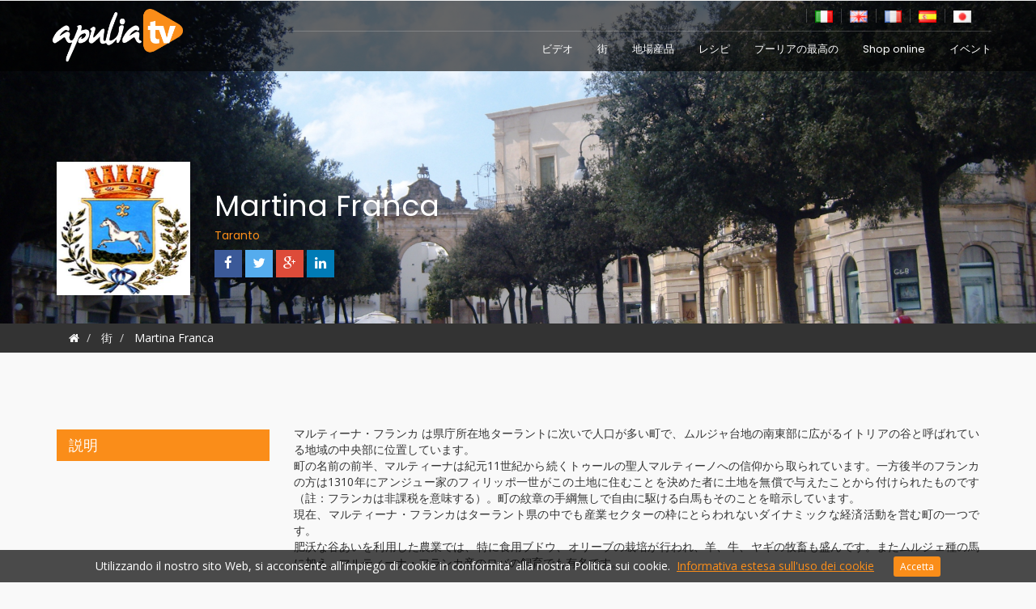

--- FILE ---
content_type: text/html; charset=utf-8
request_url: http://www.apuliatv.it/ja/localita-di-puglia/martina-franca-73
body_size: 59402
content:


<!DOCTYPE html>
<html id="htmlL" class="no-ie" prefix="og: http://ogp.me/ns#" lang="ja">

<head><meta charset="utf-8" /><meta http-equiv="X-UA-Compatible" content="IE=edge" /><meta name="viewport" content="width=device-width, initial-scale=1" /><meta name="robots" content="noodp" /><title>
	Martina Franca | Apuliatv
</title>

    <!-- Bootstrap Core CSS -->
    <link href="/css/bootstrap.css" rel="stylesheet" /><link href="/css/mine.css" rel="stylesheet" /><link href="/css/responsive.css" rel="stylesheet" />
    <!-- Custom CSS -->
    <link href="/css/custom.css" rel="stylesheet" /><link href="/css/bootstrap-social-gh-pages/bootstrap-social.css" rel="stylesheet" />

    <!-- Custom Fonts -->

    <link href="/fonts/fontello/css/fontello.css" rel="stylesheet" /><link href="/fonts/fontello/css/icon_set_1.css" rel="stylesheet" /><link href="/fonts/fontello/css/icon_set_2.css" rel="stylesheet" /><link href="https://fonts.googleapis.com/css?family=Open+Sans:300,300i,400,400i,600,600i,700,700i,800,800i|Poppins:300,400,500,600,700" rel="stylesheet" /><link href="/fonts/font-awesome/css/font-awesome.min.css" rel="stylesheet" type="text/css" />

    

    <!-- HTML5 Shim and Respond.js IE8 support of HTML5 elements and media queries -->
    <!-- WARNING: Respond.js doesn't work if you view the page via file:// -->
    <!--[if lt IE 9]>
        <script src="https://oss.maxcdn.com/libs/html5shiv/3.7.0/html5shiv.js"></script>
        <script src="https://oss.maxcdn.com/libs/respond.js/1.4.2/respond.min.js"></script>
    <![endif]-->

    <!-- jQuery -->
    <script src="/js/jquery.js"></script>

    <script src="//code.jquery.com/jquery-1.11.0.min.js"></script>

    <!-- Bootstrap Core JavaScript -->
    <script src="/js/bootstrap.min.js"></script>

    <script src="/js/custom.js"></script>

    <script src="/js/button-select/dist/js/bootstrap-select.js"></script>
    <link href="/js/button-select/dist/css/bootstrap-select.css" rel="stylesheet" />

    <!-- Fancybox full screen - SWIPEBOX -->
    <link href="/js/swipebox/src/css/swipebox.css" rel="stylesheet" />
    <script src="/js/swipebox/src/js/jquery.swipebox.js"></script>

    <!-- Favicon -->
    <link rel="shortcut icon" href="/immagini/favicon/favicon.ico" type="image/x-icon" /><link rel="icon" href="/favicon.ico" type="image/x-icon" /><link id="hCanonical" rel="canonical" href="http://www.apuliatv.it/ja/localita-di-puglia/martina-franca-73" /><link id="hreflangEN" rel="alternate" hreflang="en" href="http://www.apuliatv.it/en/localita-di-puglia/martina-franca-73" /><link id="hreflangES" rel="alternate" hreflang="es" href="http://www.apuliatv.it/es/localita-di-puglia/martina-franca-73" /><link id="hreflangFR" rel="alternate" hreflang="fr" href="http://www.apuliatv.it/fr/localita-di-puglia/martina-franca-73" /><link id="hreflangIT" rel="alternate" hreflang="it" href="http://www.apuliatv.it/it/localita-di-puglia/martina-franca-73" /><link id="hreflangJA" rel="alternate" hreflang="ja" href="http://www.apuliatv.it/ja/localita-di-puglia/martina-franca-73" />

    <script>
        (function (i, s, o, g, r, a, m) {
        i['GoogleAnalyticsObject'] = r; i[r] = i[r] || function () {
            (i[r].q = i[r].q || []).push(arguments)
        }, i[r].l = 1 * new Date(); a = s.createElement(o),
            m = s.getElementsByTagName(o)[0]; a.async = 1; a.src = g; m.parentNode.insertBefore(a, m)
        })(window, document, 'script', 'https://www.google-analytics.com/analytics.js', 'ga');

        ga('create', 'UA-23085199-1', 'auto');
        ga('send', 'pageview');

    </script>

    
    <style>
        #divPhotogallery {
        }

        .boxImage {
            overflow: hidden;
        }

            .boxImage img {
                height: 150px;
                width: 300px;
                padding-left: 0px !important;
                padding-right: 5px !important;
            }
    </style>

    <meta id="metaFbTitle" property="og:title" content="Martina Franca | Apuliatv"></meta>
    <meta id="metaFbDescription" property="og:description" content="マルティーナ・フランカ&amp;nbsp;は県庁所在地ターラントに次いで人口が多い町で、ムルジャ台地の南東部に広がるイトリアの谷と呼ばれている地域の中央部に位置しています。町の名前の前半、マルティーナは紀元11世紀から続くトゥールの聖人マルティーノへの信仰から取られています。一方後半のフランカの方は1310年"></meta>
    <meta id="metaFbImage" property="og:image" content="/Public/localita/73/copertina/73-apuliatv.jpg"></meta>
    <meta name="twitter:card" content="summary" />
    <meta id="tDescription" name="twitter:description" content="マルティーナ・フランカ&amp;nbsp;は県庁所在地ターラントに次いで人口が多い町で、ムルジャ台地の南東部に広がるイトリアの谷と呼ばれている地域の中央部に位置しています。町の名前の前半、マルティーナは紀元11世紀から続くトゥールの聖人マルティーノへの信仰から取られています。一方後半のフランカの方は1310年"></meta>
    <meta id="tTitle" name="twitter:title" content="Martina Franca | Apuliatv"></meta>
    <meta id="tImage" name="twitter:image" content="/Public/localita/73/copertina/73-apuliatv.jpg"></meta>

    <link href="/js/menuscrolled/nav_css_scrolling-nav.css" rel="stylesheet" />
    <script src="/js/menuscrolled/scrolling-nav.js"></script>
<meta id="ogLocale" property="og:locale" content="ja" /><meta id="publisher" property="article:publisher" content="https://www.facebook.com/ApuliaTV" /><meta id="metaFbType" property="og:type" content="website" /><meta id="ogSitename" property="og:site_name" content="Apuliatv" /><meta id="metaFbUrl" property="og:url" content="http://www.apuliatv.it/ja/localita-di-puglia/martina-franca-73" /><meta name="description" content="マルティーナ・フランカ&amp;nbsp;は県庁所在地ターラントに次いで人口が多い町で、ムルジャ台地の南東部に広がるイトリアの谷と呼ばれている地域の中央部に位置しています。町の名前の前半、マルティーナは紀元11世紀から続くトゥールの聖人マルティーノへの信仰から取られています。一方後半のフランカの方は1310年" /></head>
<body>
    <form method="post" action="./martina-franca-73" id="fDefault" enctype="multipart/form-data" class="form-data">
<div>
<input type="hidden" name="__VIEWSTATE" id="__VIEWSTATE" value="/[base64]/jgaHjgavlvpPjgaPjgabjgY/[base64]/[base64]/nnIzluoHmiYDlnKjlnLDjgr/jg7zjg6njg7Pjg4jjgavmrKHjgYTjgafkurrlj6PjgYzlpJrjgYTnlLrjgafjgIHjg6Djg6vjgrjjg6Plj7DlnLDjga7ljZfmnbHpg6jjgavluoPjgYzjgovjgqTjg4jjg6rjgqLjga7osLfjgajlkbzjgbDjgozjgabjgYTjgovlnLDln5/jga7kuK3lpK7pg6jjgavkvY3nva7jgZfjgabjgYTjgb7jgZnjgII8YnI+55S644Gu5ZCN5YmN44Gu5YmN5Y2K44CB44Oe44Or44OG44Kj44O844OK44Gv57SA5YWDMTHkuJbntIDjgYvjgonntprjgY/[base64]/ovrLmpa3jgafjga/jgIHnibnjgavpo5/nlKjjg5bjg4njgqbjgIHjgqrjg6rjg7zjg5bjga7moL3ln7njgYzooYzjgo/jgozjgIHnvorjgIHniZvjgIHjg6Tjgq7jga7niafnlZzjgoLnm5vjgpPjgafjgZnjgILjgb7jgZ/[base64]/ml6fluILooZfjgIHln47lo4Hjga7lpJbjgavmi6HlvLXjgZfjgabkvZzjgonjgozjgZ/[base64]/vvInjgajmnIDjgoLotbfmupDjgYzlj6TjgYTjgIHnlLrjga7ntIvnq6DjgpLlkYjjgZfjgZ/jg6vjg43jg4PjgrXjg7Pjgrnmp5jlvI/[base64]/mp5jlvI/jga7lu7rnr4nnianjga/nj77lnKjluILluoHoiI7jgajjgZfjgabkvb/[base64]/jgZPjga7ojZjljrPjgarlu7rnr4nnianjgavjga8zMDDku6XkuIrjga7pg6jlsYvjgYzjgYLjgorjgIHkuK3jgafjgoLogZbmm7jjga7pg6jlsYvjgIHnpZ7oqbHjga7pg6jlsYvjgIHjgqLjg6vjgqvjg4fjgqPjgqLjga7pg6jlsYvjgajlkbzjgbDjgozjgZ/pg6jlsYvjgafjga/[base64]/[base64]/[base64]/jgpLkvb/jgaPjgZ/jgrnjgr/[base64]/[base64]/[base64]/4GUcg==" />
</div>

<script type="text/javascript">
//<![CDATA[
var theForm = document.forms['fDefault'];
if (!theForm) {
    theForm = document.fDefault;
}
function __doPostBack(eventTarget, eventArgument) {
    if (!theForm.onsubmit || (theForm.onsubmit() != false)) {
        theForm.__EVENTTARGET.value = eventTarget;
        theForm.__EVENTARGUMENT.value = eventArgument;
        theForm.submit();
    }
}
//]]>
</script>


<script src="/WebResource.axd?d=PcVs8M29978Fx4CoR0s_NbQdXLuP4ONjtBRK-U2cXWF-Ye3P1pO-3DnElGBxPbwO_vrlqTgySMLhopI18DptdBSwYQUJ73gSXHkD1dSOAIw1&amp;t=638901598200000000" type="text/javascript"></script>

<div>

	<input type="hidden" name="__VIEWSTATEGENERATOR" id="__VIEWSTATEGENERATOR" value="A2E02507" />
	<input type="hidden" name="__SCROLLPOSITIONX" id="__SCROLLPOSITIONX" value="0" />
	<input type="hidden" name="__SCROLLPOSITIONY" id="__SCROLLPOSITIONY" value="0" />
	<input type="hidden" name="__EVENTTARGET" id="__EVENTTARGET" value="" />
	<input type="hidden" name="__EVENTARGUMENT" id="__EVENTARGUMENT" value="" />
</div>
        <!-- Navigation -->
        <nav class="navbar navbar-inverse navbar-fixed-top" role="navigation">
            <div class="container nopadding">
                <div class="col-sm-3">
                    <!-- Brand and toggle get grouped for better mobile display -->
                    <div class="navbar-header">
                        <button type="button" class="navbar-toggle" data-toggle="collapse" data-target="#bs-example-navbar-collapse-1">
                            <span class="sr-only">Toggle navigation</span>
                            <span class="icon-bar"></span>
                            <span class="icon-bar"></span>
                            <span class="icon-bar"></span>
                        </button>
                        <a id="hLogoTop" title="Apuliatv" class="navbar-brand" href="/ja"><img id="imgLogoTop" src="../../immagini/logo/logo.fw.png" alt="Apuliatv-logo" style="border-width:0px;" /></a>

                    </div>
                </div>
                <div class="col-sm-9">
                    <div class="row" id="topbar">
                        <div class="col-sm-6 hidden">
                            上で私たちに従ってください
                            <i class="fa fa-facebook"></i>
                            <i class="fa fa-twitter"></i>
                            <i class="fa fa-google-plus"></i>
                            <i class="fa fa-instagram"></i>
                            <i class="fa fa-youtube"></i>
                        </div>
                        <div class="col-sm-6 lingue col-sm-offset-6">
                            <ul>
                                
                                <li>
                                    <a id="hGiapponese" title="ja Apuliatv" href="/ja/localita-di-puglia/martina-franca-73"><img id="Image5" src="../../immagini/multilingua/ja.png" alt="ja" style="border-width:0px;" /></a>
                                </li>
                               
                                <li>
                                    <a id="hSpagnolo" title="es Apuliatv" href="/es/localita-di-puglia/martina-franca-73"><img id="Image4" src="../../immagini/multilingua/es.png" alt="es" style="border-width:0px;" /></a>
                                </li>
                                <li>
                                    <a id="hFrancese" title="fr Apuliatv" href="/fr/localita-di-puglia/martina-franca-73"><img id="Image3" src="../../immagini/multilingua/fr.png" alt="fr" style="border-width:0px;" /></a>
                                </li>
                                <li>
                                    <a id="hInglese" title="en Apuliatv" href="/en/localita-di-puglia/martina-franca-73"><img id="Image2" src="../../immagini/multilingua/en.png" alt="en" style="border-width:0px;" /></a>
                                </li>
                                <li>
                                    <a id="hItaliano" title="it Apuliatv" href="/it/localita-di-puglia/martina-franca-73"><img id="imgIta" src="../../immagini/multilingua/it.png" alt="it" style="border-width:0px;" /></a>
                                </li>
                            </ul>
                        </div>
                    </div>
                    <div class="row">
                        <!-- Collect the nav links, forms, and other content for toggling -->
                        <div class="collapse navbar-collapse" id="bs-example-navbar-collapse-1">
                            <ul class="nav navbar-nav navbar-right">
                                <li>
                                    <a id="HyperLink0" title="ビデオ Apuliatv" href="/ja/videos">ビデオ</a>
                                </li>
                                <li>
                                    <a id="HyperLink1" title="街 Apuliatv" href="/ja/localita-di-puglia">街</a>
                                </li>
                                <li>
                                    <a id="HyperLink2" title="地場産品 Apuliatv" href="/ja/prodotti-tipici">地場産品</a>
                                </li>
                                <li>
                                    <a id="HyperLink6" title="レシピ Apuliatv" href="/ja/ricette">レシピ</a>
                                </li>
                                <li>
                                    <a id="HyperLink3" title="プーリアの最高の Apuliatv" href="/ja/eccellenze-di-puglia">プーリアの最高の</a>
                                </li>		
<li><a id="HyperLink4" title="Shop online" href="https://apuliatvshop.ecwid.com/">Shop online</a></li>								
                                <li class="hidden">
                                    <a id="HyperLink4" title="屋台の食べ物 Apuliatv" href="/ja/default">屋台の食べ物</a>
                                </li>
                                <li>
                                    <a id="HyperLink5" title="イベント Apuliatv" href="/ja/eventi">イベント</a>
                                </li>


                            </ul>
                        </div>
                        <!-- /.navbar-collapse -->
                    </div>
                </div>


            </div>
            <!-- /.container -->
        </nav>
        
    <input type="hidden" name="ctl00$cBody$hdID" id="hdID" value="73" />
    <input type="hidden" name="ctl00$cBody$hdIndirizzo" id="hdIndirizzo" value="Martina Franca" />

    <header id="headStruttura" style="background-image:url(/Public/localita/73/copertina/73-apuliatv.jpg);">
        <section id="dettagliStruttura">
            <div class="container">
                <div class="row">
                    <div class="col-sm-2 hidden-xs">
                        <img id="imgLogo" class="img-responsive" src="/Public/localita/73/small/73-apuliatv.jpg" alt="Martina Franca-Apuliatv" style="border-width:0px;" />
                    </div>
                    <div class="col-sm-7 padding-top-15">
                        <h1>
                            Martina Franca
                        </h1>

                        <h5 class="colore1">
                            Taranto</h5>
                        <a id="hlFacebook" class="btn btn-social-icon btn-facebook" href="https://www.facebook.com/sharer/sharer.php?u=http://www.apuliatv.it/ja/localita-di-puglia/martina-franca-73" target="_blank"><span class="fa fa-facebook"></span></a>
                            <a id="hlTwitter" class="btn btn-social-icon btn-twitter" href="https://twitter.com/intent/tweet?text=http://www.apuliatv.it/ja/localita-di-puglia/martina-franca-73" target="_blank"><span class="fa fa-twitter"></span></a>
                            <a id="hlGoogle" class="btn btn-social-icon btn-google-plus" href="https://plus.google.com/share?url=http://www.apuliatv.it/ja/localita-di-puglia/martina-franca-73" target="_blank"><span class="fa fa-google-plus"></span></a>
                            <a id="hlLinkedin" class="btn btn-social-icon btn-linkedin" href="http://www.linkedin.com/shareArticle?mini=true&amp;url=http://www.apuliatv.it/ja/localita-di-puglia/martina-franca-73" target="_blank"><span class="fa fa-linkedin"></span></a>
                    </div>


                </div>
            </div>
        </section>
    </header>
    <nav class="hidden-xs" id="secPercorso">
        <div class="container">
            <ol class="breadcrumb">
                <li>
                    <a id="hPercorsoHome" href="/ja"><i class="fa fa-home"></i></a>
                </li>
                <li>
                    <a id="hPercorso" href="/ja/localita-di-puglia">街</a>
                </li>
                
                <li class="active">
                    Martina Franca
                </li>
            </ol>
        </div>
    </nav>


    <section class="padding-bottom-60 padding-top-30">
        <div class="container">
            <div class="row">
                <div class="col-sm-12">

                    <div class="row padding-top-45" id="divChiSiamo">
                        <div class="col-sm-3">
                            <h3 class="campoStruttura">説明</h3>
                        </div>
                        <div class="col-sm-9 padding-top-15 padding-bottom-30 text-justify divDettaglio">
                            <div>マルティーナ・フランカ&nbsp;は県庁所在地ターラントに次いで人口が多い町で、ムルジャ台地の南東部に広がるイトリアの谷と呼ばれている地域の中央部に位置しています。<br>町の名前の前半、マルティーナは紀元11世紀から続くトゥールの聖人マルティーノへの信仰から取られています。一方後半のフランカの方は1310年にアンジュー家のフィリッポ一世がこの土地に住むことを決めた者に土地を無償で与えたことから付けられたものです（註：フランカは非課税を意味する）。町の紋章の手綱無しで自由に駆ける白馬もそのことを暗示しています。<br>現在、マルティーナ・フランカはターラント県の中でも産業セクターの枠にとらわれないダイナミックな経済活動を営む町の一つです。<br>肥沃な谷あいを利用した農業では、特に食用ブドウ、オリーブの栽培が行われ、羊、牛、ヤギの牧畜も盛んです。またムルジェ種の馬に加え、マルティーナ・フランカ産のロバの飼育でも有名です。<div></div></div><div><h3>見どころ</h3>&nbsp; &nbsp; &nbsp;マルティーナ・フランカの町は旧市街、城壁の外に拡張して作られた中心部、新市街の3つの地区に分かれています。<br>城壁の中にある旧市街にはかつて町の関所だった門が多数残っています。中でも町の守護聖人マルティーノの騎馬像を呈したバロック様式の聖ステーファノ門（Porta di Santo Stefano）と最も起源が古い、町の紋章を呈したルネッサンス様式の聖マリア門（Porta di Santa Maria）が代表的です。<br>聖ステーファノの門を入ってすぐのローマ広場の正面にある巨大なバロック様式の建築物は現在市庁舎として使用されている公爵邸（Palazzo ducale）です。1668年にペトラコーネ五世カラッチョロによってオルシーニ城跡に建てられたこの荘厳な建築物には300以上の部屋があり、中でも聖書の部屋、神話の部屋、アルカディアの部屋と呼ばれた部屋ではドメニコ・カレッラによるフレスコ画を見ることができます。<br>旧市街の教会の中でも必見なのは1700年代に建立された聖マルティーノ聖堂（Basilica di San Martino）です。マルティーナ風バロック様式の代表作である荘厳なファサードの中央に町の守護聖人マルティーノの姿を見て取れることができます。<br>1727年から1758年の間に建立されたカルミネ教会（Chiesa del Carmine）もバロック様式の優美な建築物で、内部には彩色した慈悲の聖女マリア像を奉納しています。<br>さらにバロック様式のファサードと中世スタイルの内部を有するギリシャ人の聖ジョヴァンニ教会（Chiesa di San Giovanni dei Greci）&nbsp;、それとは逆に中世スタイルのファサードとバロック様式の内部をもつ聖ヴィト教会（Chiesa di San Vito）も一見に値します。&nbsp;<br>かつての有産者の屋敷の中でも特筆に価するのは、石のバルコニーが美しいバルナバ邸（Palazzo Barnaba）、正面入口に二重の浮き出し飾りが見られるセメラーロ騎士邸（Palazzo del Cavalier Semeraro）、バルコニーに美しい鉄細工の装飾が見られるブラーシ邸（Palazzo Blasi）、1700年代の建築様式を使ったスタービレ邸（Palazzo Stabile）などです。<br>町の中央にある市立公園は緑が多い手入れの行き届いた公園で、人々の憩いの場所となっています。<div></div></div><div><h3>イベント</h3><ul><li>2月 – 聖母マリアお清めの祝日</li><li>11月 – 聖マルティーノの縁日</li><li>7月 – 町の守護聖人マルティーノの祝日</li></ul></div>
                        </div>
                    </div>


                    




                    

                    <div id="divPhotogallery" class="row padding-top-45">
                        <div class="col-sm-3">
                            <h3 class="margin-bottom-30 campoStruttura">Photogalley</h3>
                        </div>
                        <div class="col-sm-9">
                            <header id="myCarousel" class="carousel slide" data-ride="carousel" data-interval="false">

                                <!-- Wrapper for slides -->
                                <div class="carousel-inner">

                                    <div id="dvSlider" class="item srle active">
                                        <img id="imgElemento" class="img-responsive" src="/Public/localita/73/copertina/73-apuliatv.jpg" alt="Martina Franca-Apuliatv" style="border-width:0px;" />
                                        
                                    </div>

                                    
                                            <div id="dvSlider" class="item srle">
                                                <img id="imgElemento" class="img-responsive" src="/Public/Images/Photogallery/big/782-apuliatv-photogallery.jpg" alt="Martina Franca-Apuliatv" style="border-width:0px;" />
                                                
                                            </div>
                                        
                                            <div id="dvSlider" class="item srle">
                                                <img id="imgElemento" class="img-responsive" src="/Public/Images/Photogallery/big/783-apuliatv-photogallery.jpg" alt="Martina Franca-Apuliatv" style="border-width:0px;" />
                                                
                                            </div>
                                        
                                            <div id="dvSlider" class="item srle">
                                                <img id="imgElemento" class="img-responsive" src="/Public/Images/Photogallery/big/784-apuliatv-photogallery.jpg" alt="Martina Franca-Apuliatv" style="border-width:0px;" />
                                                
                                            </div>
                                        
                                            <div id="dvSlider" class="item srle">
                                                <img id="imgElemento" class="img-responsive" src="/Public/Images/Photogallery/big/785-apuliatv-photogallery.jpg" alt="Martina Franca-Apuliatv" style="border-width:0px;" />
                                                
                                            </div>
                                        
                                            <div id="dvSlider" class="item srle">
                                                <img id="imgElemento" class="img-responsive" src="/Public/Images/Photogallery/big/786-apuliatv-photogallery.jpg" alt="Martina Franca-Apuliatv" style="border-width:0px;" />
                                                
                                            </div>
                                        
                                            <div id="dvSlider" class="item srle">
                                                <img id="imgElemento" class="img-responsive" src="/Public/Images/Photogallery/big/787-apuliatv-photogallery.jpg" alt="Martina Franca-Apuliatv" style="border-width:0px;" />
                                                
                                            </div>
                                        
                                            <div id="dvSlider" class="item srle">
                                                <img id="imgElemento" class="img-responsive" src="/Public/Images/Photogallery/big/788-apuliatv-photogallery.jpg" alt="Martina Franca-Apuliatv" style="border-width:0px;" />
                                                
                                            </div>
                                        
                                            <div id="dvSlider" class="item srle">
                                                <img id="imgElemento" class="img-responsive" src="/Public/Images/Photogallery/big/789-apuliatv-photogallery.jpg" alt="Martina Franca-Apuliatv" style="border-width:0px;" />
                                                
                                            </div>
                                        
                                            <div id="dvSlider" class="item srle">
                                                <img id="imgElemento" class="img-responsive" src="/Public/Images/Photogallery/big/790-apuliatv-photogallery.jpg" alt="Martina Franca-Apuliatv" style="border-width:0px;" />
                                                
                                            </div>
                                        
                                            <div id="dvSlider" class="item srle">
                                                <img id="imgElemento" class="img-responsive" src="/Public/Images/Photogallery/big/791-apuliatv-photogallery.jpg" alt="Martina Franca-Apuliatv" style="border-width:0px;" />
                                                
                                            </div>
                                        
                                            <div id="dvSlider" class="item srle">
                                                <img id="imgElemento" class="img-responsive" src="/Public/Images/Photogallery/big/792-apuliatv-photogallery.jpg" alt="Martina Franca-Apuliatv" style="border-width:0px;" />
                                                
                                            </div>
                                        
                                            <div id="dvSlider" class="item srle">
                                                <img id="imgElemento" class="img-responsive" src="/Public/Images/Photogallery/big/793-apuliatv-photogallery.jpg" alt="Martina Franca-Apuliatv" style="border-width:0px;" />
                                                
                                            </div>
                                        
                                            <div id="dvSlider" class="item srle">
                                                <img id="imgElemento" class="img-responsive" src="/Public/Images/Photogallery/big/794-apuliatv-photogallery.jpg" alt="Martina Franca-Apuliatv" style="border-width:0px;" />
                                                
                                            </div>
                                        
                                            <div id="dvSlider" class="item srle">
                                                <img id="imgElemento" class="img-responsive" src="/Public/Images/Photogallery/big/795-apuliatv-photogallery.jpg" alt="Martina Franca-Apuliatv" style="border-width:0px;" />
                                                
                                            </div>
                                        
                                            <div id="dvSlider" class="item srle">
                                                <img id="imgElemento" class="img-responsive" src="/Public/Images/Photogallery/big/796-apuliatv-photogallery.jpg" alt="Martina Franca-Apuliatv" style="border-width:0px;" />
                                                
                                            </div>
                                        
                                            <div id="dvSlider" class="item srle">
                                                <img id="imgElemento" class="img-responsive" src="/Public/Images/Photogallery/big/797-apuliatv-photogallery.jpg" alt="Martina Franca-Apuliatv" style="border-width:0px;" />
                                                
                                            </div>
                                        
                                            <div id="dvSlider" class="item srle">
                                                <img id="imgElemento" class="img-responsive" src="/Public/Images/Photogallery/big/798-apuliatv-photogallery.jpg" alt="Martina Franca-Apuliatv" style="border-width:0px;" />
                                                
                                            </div>
                                        

                                    <!-- Controls -->
                                    <a href="../../#myCarousel" id="controlLeft" class="left carousel-control" role="button" data-slide="prev">
                                        <span class="glyphicon glyphicon-chevron-left"></span>
                                    </a>
                                    <a href="../../#myCarousel" id="controlRight" class="right carousel-control" role="button" data-slide="next">
                                        <span class="glyphicon glyphicon-chevron-right"></span>
                                    </a>
                                </div>

                                <!-- Thumbnails -->
                                <ul id="divThumbnails" class="thumbnails-carousel clearfix hidden-xs">
                                    <li>
                                        <img id="imgThumbs" class="img-thumbnail img-responsive" src="/Public/localita/73/copertina/73-apuliatv.jpg" alt="Martina Franca-Apuliatv" style="border-width:0px;" />
                                    </li>

                                    
                                            <li>
                                                <img id="imgThumbs" class="img-thumbnail img-responsive" src="/Public/Images/Photogallery/middle/782-apuliatv-photogallery.jpg" alt="Martina Franca-Apuliatv" style="border-width:0px;" />
                                            </li>
                                        
                                            <li>
                                                <img id="imgThumbs" class="img-thumbnail img-responsive" src="/Public/Images/Photogallery/middle/783-apuliatv-photogallery.jpg" alt="Martina Franca-Apuliatv" style="border-width:0px;" />
                                            </li>
                                        
                                            <li>
                                                <img id="imgThumbs" class="img-thumbnail img-responsive" src="/Public/Images/Photogallery/middle/784-apuliatv-photogallery.jpg" alt="Martina Franca-Apuliatv" style="border-width:0px;" />
                                            </li>
                                        
                                            <li>
                                                <img id="imgThumbs" class="img-thumbnail img-responsive" src="/Public/Images/Photogallery/middle/785-apuliatv-photogallery.jpg" alt="Martina Franca-Apuliatv" style="border-width:0px;" />
                                            </li>
                                        
                                            <li>
                                                <img id="imgThumbs" class="img-thumbnail img-responsive" src="/Public/Images/Photogallery/middle/786-apuliatv-photogallery.jpg" alt="Martina Franca-Apuliatv" style="border-width:0px;" />
                                            </li>
                                        
                                            <li>
                                                <img id="imgThumbs" class="img-thumbnail img-responsive" src="/Public/Images/Photogallery/middle/787-apuliatv-photogallery.jpg" alt="Martina Franca-Apuliatv" style="border-width:0px;" />
                                            </li>
                                        
                                            <li>
                                                <img id="imgThumbs" class="img-thumbnail img-responsive" src="/Public/Images/Photogallery/middle/788-apuliatv-photogallery.jpg" alt="Martina Franca-Apuliatv" style="border-width:0px;" />
                                            </li>
                                        
                                            <li>
                                                <img id="imgThumbs" class="img-thumbnail img-responsive" src="/Public/Images/Photogallery/middle/789-apuliatv-photogallery.jpg" alt="Martina Franca-Apuliatv" style="border-width:0px;" />
                                            </li>
                                        
                                            <li>
                                                <img id="imgThumbs" class="img-thumbnail img-responsive" src="/Public/Images/Photogallery/middle/790-apuliatv-photogallery.jpg" alt="Martina Franca-Apuliatv" style="border-width:0px;" />
                                            </li>
                                        
                                            <li>
                                                <img id="imgThumbs" class="img-thumbnail img-responsive" src="/Public/Images/Photogallery/middle/791-apuliatv-photogallery.jpg" alt="Martina Franca-Apuliatv" style="border-width:0px;" />
                                            </li>
                                        
                                            <li>
                                                <img id="imgThumbs" class="img-thumbnail img-responsive" src="/Public/Images/Photogallery/middle/792-apuliatv-photogallery.jpg" alt="Martina Franca-Apuliatv" style="border-width:0px;" />
                                            </li>
                                        
                                            <li>
                                                <img id="imgThumbs" class="img-thumbnail img-responsive" src="/Public/Images/Photogallery/middle/793-apuliatv-photogallery.jpg" alt="Martina Franca-Apuliatv" style="border-width:0px;" />
                                            </li>
                                        
                                            <li>
                                                <img id="imgThumbs" class="img-thumbnail img-responsive" src="/Public/Images/Photogallery/middle/794-apuliatv-photogallery.jpg" alt="Martina Franca-Apuliatv" style="border-width:0px;" />
                                            </li>
                                        
                                            <li>
                                                <img id="imgThumbs" class="img-thumbnail img-responsive" src="/Public/Images/Photogallery/middle/795-apuliatv-photogallery.jpg" alt="Martina Franca-Apuliatv" style="border-width:0px;" />
                                            </li>
                                        
                                            <li>
                                                <img id="imgThumbs" class="img-thumbnail img-responsive" src="/Public/Images/Photogallery/middle/796-apuliatv-photogallery.jpg" alt="Martina Franca-Apuliatv" style="border-width:0px;" />
                                            </li>
                                        
                                            <li>
                                                <img id="imgThumbs" class="img-thumbnail img-responsive" src="/Public/Images/Photogallery/middle/797-apuliatv-photogallery.jpg" alt="Martina Franca-Apuliatv" style="border-width:0px;" />
                                            </li>
                                        
                                            <li>
                                                <img id="imgThumbs" class="img-thumbnail img-responsive" src="/Public/Images/Photogallery/middle/798-apuliatv-photogallery.jpg" alt="Martina Franca-Apuliatv" style="border-width:0px;" />
                                            </li>
                                        
                                </ul>
                            </header>


                        </div>
                    </div>


                    



                </div>

            </div>
        </div>
    </section>

    <script type="text/javascript">
        ; (function ($) {
            $('.swipebox').swipebox();
        })(jQuery);
    </script>

    <!-- Gallery -->
    <script src="/Scripts/gallery-slider/gallery-slider.js"></script>
    <!-- Gallery -->



        <section id="secIscrizione" class="sfondo-grigio">
            <div class="container padding-bottom-60 padding-top-30">
                <div class="row">
                    <div class="col-sm-4 col-sm-offset-1 sfondo-bianco box">
                        <div class="row">
                            <div class="col-sm-6 col-sm-offset-3 text-center padding-top-15">
                                <img id="img1" class="img-responsive" src="../../immagini/generale/struttura.fw.png" alt="Registra la tua Azienda Apuliatv" style="border-width:0px;" />
                            </div>
                            <div class="col-sm-12 text-center">
                                <h3>
                                    Sei un Eccellenza in Puglia ?</h3>
                            </div>
                            <div class="col-sm-12 text-center padding-bottom-15">
                                <a id="hAziendaInserisci" title="Registra la tua Azienda Apuliatv" class="btn btn-default" href="/ja/registra-azienda">Registra la tua Azienda</a>
                            </div>
                        </div>

                    </div>
                    <div class="col-sm-4 col-sm-offset-2 sfondo-bianco box">
                        <div class="row">
                            <div class="col-sm-6 col-sm-offset-3 text-center padding-top-15">
                                <img id="Image1" class="img-responsive" src="../../immagini/generale/evento_icon.fw.png" alt="Registra il tuo Evento Apuliatv" style="border-width:0px;" />
                            </div>
                            <div class="col-sm-12 text-center">
                                <h3>
                                    Vuoi segnalare un Evento ?</h3>
                            </div>
                            <div class="col-sm-12 text-center padding-bottom-15">
                                <a id="hEventoInserisci" title="Registra il tuo Evento Apuliatv" class="btn btn-default" href="/ja/inserisci-evento">Registra il tuo Evento</a>
                            </div>
                        </div>

                    </div>
                </div>
            </div>
        </section>

        <footer>
            <div class="container">
                <div class="row">
                    <div class="col-sm-3">
                        <h4><strong>
                            Apuliatv</strong></h4>
                        <hr />
                        <p>
                            公式Apulianフード＆ワインビデオポータル</p>
                    </div>
                    <div class="col-sm-3"></div>
                    <div class="col-sm-3">
                        <h4><strong>
                            campo-footer-titolo-navigazione</strong></h4>
                        <hr />
                        <h5>
                            <a id="hFooter1Colonna1" title="ビデオ Apuliatv" href="/ja/videos">ビデオ</a></h5>
                        <h5>
                            <a id="hFooter1Colonna2" title="街 Apuliatv" href="/ja/localita-di-puglia">街</a></h5>
                        <h5>
                            <a id="hFooter1Colonna3" title="地場産品 Apuliatv" href="/ja/prodotti-tipici">地場産品</a></h5>
                        <h5>
                            <a id="hFooter1Colonna4" title="プーリアの最高の Apuliatv" href="/ja/eccellenze-di-puglia">プーリアの最高の</a></h5>
                        <h5>
                            <a id="hFooter1Colonna5" title="イベント Apuliatv" href="/ja/eventi">イベント</a></h5>
                        <h5>
                            <a id="hFooter1Colonna6" href="/ja/default">個人情報保護方針</a></h5>

                    </div>
                    <div class="col-sm-3"></div>
                </div>
                <hr />
                <div class="row">
                    <div class="col-sm-6">
                        <h5>
                            </h5>
                    </div>
                    <div class="col-sm-6 text-right">
                        <h2>
                            <a id="hFooterFacebook" class="btn btn-social-icon btn-facebook" href="https://www.facebook.com/ApuliaTV" target="_blank"><span class="fa fa-facebook"></span></a>
                            
                            
                            
                            
                            
                        </h2>
                    </div>
                </div>
            </div>
        </footer>

        <script src="/js/cookiechoices.js"></script>
        <script>
            document.addEventListener('DOMContentLoaded', function (event) {
                cookieChoices.showCookieConsentBar('Utilizzando il nostro sito Web, si acconsente all\'impiego di cookie in conformita\' alla nostra Politica sui cookie.',
                    'Accetta', 'Informativa estesa sull\'uso dei cookie', '/privacy-policy-apuliatv');
            });
        </script>

        <div id="toTop"></div>
        <div id="overlay"></div>
    

<script type="text/javascript">
//<![CDATA[

theForm.oldSubmit = theForm.submit;
theForm.submit = WebForm_SaveScrollPositionSubmit;

theForm.oldOnSubmit = theForm.onsubmit;
theForm.onsubmit = WebForm_SaveScrollPositionOnSubmit;
//]]>
</script>
</form>
</body>
</html>


--- FILE ---
content_type: text/css
request_url: http://www.apuliatv.it/css/mine.css
body_size: 2826
content:
.form-control {
    box-shadow: none;
    border-radius: 0px;
    resize: none;
}

label {
    font-weight:300!important;
}

.colore1 {
    color: #FA8D19 !important;
}

.colorenero {
    color: #000 !important;
}

h1, h2, h3, h4, h5, h6, .h1, .h2, .h3, .h4, .h5, .h6 {
    font-weight: normal;
    font-family: 'Poppins', sans-serif;
}

a {
    color: #FA8D19;
}

    a:hover {
        color: #FA8D19;
    }

.sfondo-grigio {
    background-color: #F5F5F5;
}

.sfondo-bianco {
    background-color: #FFF;
}

.videoWrapper {
    position: relative;
    padding-bottom: 56.25%; /* 16:9 */
    padding-top: 25px;
    height: auto;
    background-color: rgba(255, 255, 255, 0.2);
    font-size: 14px;
    font-weight: lighter;
}

    .videoWrapper iframe {
        position: absolute;
        top: 0;
        left: 0;
        min-height: 300px;
        height: auto;
        width: 100%;
    }

/*#region Padding*/
.padding-top-5 {
    padding-top: 5px;
}

.padding-top-60 {
    padding-top: 60px;
}

.padding-top-15 {
    padding-top: 15px;
}

.padding-bottom-10 {
    padding-bottom: 10px;
}

.padding-top-10 {
    padding-top: 10px;
}

.padding-bottom-60 {
    padding-bottom: 60px;
}

.padding-bottom-5 {
    padding-bottom: 5px;
}

.padding-top-30 {
    padding-top: 30px;
}

.padding-bottom-30 {
    padding-bottom: 30px;
}

.padding-left-15 {
    padding-left: 15px;
}

.padding-right-15 {
    padding-right: 15px;
}

.padding-left-30 {
    padding-left: 30px;
}

.padding-right-30 {
    padding-right: 30px;
}

.padding-bottom-15 {
    padding-bottom: 15px;
}

.nopadding {
    padding: 0px !important;
}

.padding-top-45 {
    padding-top: 45px;
}

.nopadding-top {
    padding-top: 0px !important;
}

.nopadding-bottom {
    padding-bottom: 0px !important;
}

.nopadding-left {
    padding-left: 0px !important;
}

.nopadding-right {
    padding-right: 0px !important;
}
/*#endregion Padding*/

/*#region Margin*/
.margin-top-0 {
    margin-top: 0px;
}

.margin-top-60 {
    margin-top: 60px;
}

.margin-bottom-60 {
    margin-bottom: 60px;
}

.margin-left-30 {
    margin-left: 30px;
}

.margin-top-30 {
    margin-top: 30px;
}

.margin-bottom-30 {
    margin-bottom: 30px;
}

.margin-top-15 {
    margin-top: 15px;
}

.margin-top-10 {
    margin-top: 10px;
}

.margin-top-5 {
    margin-top: 5px;
}

.margin-bottom-15 {
    margin-bottom: 15px;
}

.margin-bottom-5 {
    margin-bottom: 5px;
}

.margin-bottom-10 {
    margin-bottom: 10px;
}


.nomargin {
    margin: 0px !important;
}

.nomargin-top {
    margin-top: 0px !important;
}

.nomargin-bottom {
    margin-bottom: 0px !important;
}

.nomargin-left {
    margin-left: 0px !important;
}

.nomargin-right {
    margin-right: 0px !important;
}

/*#endregion Margin*/

.panel {
    box-shadow: none;
    border: none;
    background-color: transparent;
}

/*#region Button*/

.btn {
    transition: all 0.3s ease 0s;
}

.btn-info {
    background-color: transparent !important;
    border: 3px solid #FFF !important;
    color: #FFF !important;
    border-radius: 2px !important;
    letter-spacing: 2px;
    font-size: 12px;
    text-transform: uppercase;
    padding: 8px 25px;
}

    .btn-info:hover, .btn-info:focus, .btn-info.focus, .btn-info:active, .btn-info.active {
        background-color: #FA8D19 !important;
        border: 3px solid #FA8D19 !important;
        color: #ffffff !important;
    }


.btn-primary {
    background-color: #FFF !important;
    border: 3px solid #FA8D19 !important;
    color: #FA8D19 !important;
    border-radius: 2px !important;
    letter-spacing: 2px;
    font-size: 12px;
    text-transform: uppercase;
    padding: 8px 25px;
}

    .btn-primary:hover, .btn-primary:focus, .btn-primary.focus, .btn-primary:active, .btn-primary.active {
        background-color: rgba(0,0,0,0.1);
        color: #FA8D19 !important;
    }

.btn-default {
    background-color: #FA8D19 !important;
    border: 3px solid #FA8D19 !important;
    color: #ffffff !important;
    border-radius: 2px !important;
    letter-spacing: 2px;
    font-size: 12px;
    text-transform: uppercase;
    padding: 8px 25px;
}

    .btn-default:hover, .btn-default:focus, .btn-default.focus, .btn-default:active, .btn-default.active {
        background-color: rgba(0,0,0,0.1);
        color: #ffffff !important;
    }
/*#endregion Button*/

#topbar {
    border-bottom: 1px solid rgba(255, 255, 255, 0.2);
    color: #fff !important;
    line-height: 1.1;
    opacity: 1;
    position: relative;
    visibility: visible;
    z-index: 999999;
    margin-top: 5px;
}

    #topbar i {
        margin: 0px 7px;
    }

.lingue ul {
    list-style-type: none;
    overflow: hidden;
}

.lingue li {
    float: right;
    padding: 0px 10px;
    border-left: 1px solid rgba(255, 255, 255, 0.2);
    font-weight: lighter;
}

    .lingue li a {
        color: #FFF;
        text-decoration: none;
    }

    .lingue li a img{
            height:15px;
        }

.lingue > li > a.active,
.lingue > li > a:hover,
.lingue > li > a:focus {
    color: #FA8D19;
}

.navbar-inverse {
    margin-bottom: 0px;
    border: none;
    border-radius: 0px;
    background-color: rgba(0,0,0,0.6);
    border-top: 1px solid #edeeee;
    z-index: 3;
}

    .navbar-inverse .navbar-nav > li > a {
        color: #FFF;
        padding-top: 12px;
        padding-bottom: 12px;
        font-size: 13px;
        font-family: 'Poppins', sans-serif;
    }

        .navbar-inverse .navbar-nav > li > a.active,
        .navbar-inverse .navbar-nav > li > a:hover,
        .navbar-inverse .navbar-nav > li > a:focus {
            color: #FA8D19;
        }

.carousel-caption {
    text-shadow: none;
    left: 15%;
    right: 15%;
}

    .carousel-caption h1 {
        font-size: 35px;
        letter-spacing: 0;
        font-weight: 900;
        margin-bottom: 5px;
    }

    .carousel-caption h2 {
        font-size: 16px;
        letter-spacing: 0;
        margin-top: 10px;
        margin-bottom: 15px;
    }

/*#region SectionPercorso*/
#secPercorso {
    background-color: #333333;
    color: #FFF;
}

.breadcrumb {
    margin-bottom: 0px;
    background-color: #333333;
    color: #FFF;
}

    #secPercorso a, .breadcrumb > .active {
        color: #FFF;
    }
/*#endregion SectionPercorso*/


/*#region VaiTop*/
#toTop::before {
    content: "\f077";
    font-family: FontAwesome;
    font-style: normal;
    font-weight: normal;
}

#toTop {
    background-color: rgba(0, 0, 0, 0.6);
    bottom: 60px;
    color: #fff;
    cursor: pointer;
    display: none;
    font-size: 20px;
    height: 40px;
    line-height: 20px;
    padding: 10px;
    position: fixed;
    right: 10px;
    text-align: center;
    width: 40px;
}
/*#endregion VaiTop*/

/*#region Cookie*/
#cookieChoiceInfo {
    background-color: rgba(0, 0, 0, 0.7);
    color: #fff;
    left: 0;
    margin: 0;
    padding: 10px 10px;
    position: fixed;
    text-align: center;
    bottom: 0;
    width: 100%;
    z-index: 1000;
}

    #cookieChoiceInfo a {
        color: #FA8D19 !Important;
        text-decoration: underline;
    }

        #cookieChoiceInfo a:hover {
            opacity: 1;
        }

a#cookieChoiceDismiss {
    background-color: #FA8D19 !Important;
    border-radius: 3px;
    color: #ffffff !important;
    font-size: 12px;
    padding: 4px 8px;
    text-decoration: none;
}

    a#cookieChoiceDismiss:hover {
        background-color: #C1D64B;
    }
/*#endregion Cookie*/

/*#region Waiting*/
div#pleaseWaitDialog {
    position: absolute;
    top: 50%;
    left: 50%;
    margin-left: -150px;
    margin-top: -150px;
    width: 300px;
    height: 80px;
    background-color: #FFF;
    z-index: 9999999;
    text-align: center;
    padding: 15px 10px;
    border-radius: 5px;
    float: left;
}

    div#pleaseWaitDialog .load {
        margin-left: 20px;
    }
/*#endregion Waiting*/

.navbar .navbar-toggle {
    border-color: transparent !important;
    color: #000 !important;
}

    .navbar .navbar-toggle .icon-bar {
        background-color: #000 !important;
    }

    .navbar .navbar-toggle:hover,
    .navbar .navbar-toggle:focus {
        background-color: transparent !Important;
    }

.navbar-default .navbar-toggle:hover,
.navbar-default .navbar-toggle:focus {
    background-color: transparent !important;
}

.btn-group > .btn:first-child:not(:last-child):not(.dropdown-toggle) {
    border-bottom-right-radius: 0 !important;
    border-top-right-radius: 0 !important;
}

.btn-group > .btn:last-child:not(:first-child), .btn-group > .dropdown-toggle:not(:first-child) {
    border-bottom-left-radius: 0 !important;
    border-top-left-radius: 0 !important;
}

.icon-bar:before {
    content: none !important;
}

#overlay {
    background: rgba(0, 0, 0, 0.4) none repeat scroll 0 0;
    bottom: 0;
    display: none;
    height: 100%;
    left: 0;
    position: fixed;
    top: 0;
    width: 100%;
    z-index: 2;
}

.modal-backdrop {
    z-index: 2;
}

.expose {
    position: relative;
}

.display-hide {
    display: none !important;
}

.panel-default > .panel-heading {
    border-radius: 3px 3px 0 0 !important;
}

/*#region Colonna Filtri*/

#filtri {
    padding: 0px 30px 0 0;
}

    #filtri .prezzoDa, #filtri .prezzoA {
        height: 39px;
    }

    #filtri .sub-filtri {
        background-color: #FFF;
        padding: 5px 20px 10px 20px;
        border-radius: 3px;
        margin-bottom: 15px;
        border: 1px solid #ddd;
        /*box-shadow:0 0 5px #e6e6e6;*/
    }

    #filtri h2 {
        border-bottom: 1px solid #efefef;
        margin-bottom: 8px;
        font-size: 14px;
       
        padding: 5px 0;
        margin-top: 10px;
    }

    #filtri ul {
        list-style: outside none none;
        padding-left: 0px;
    }

    #filtri li {
        font-size: 14px;
        display: inline-block;
        width: 100%;
        font-family: 'Lato', sans-serif;
        font-weight: normal !important;
    }

    #filtri input[type="checkbox"] {
        float: left;
        margin-right: 5px;
    }

.filtrooverflow {
    overflow-y: scroll;
    height: 500px;
}

.liCategoria {
    padding: 0px 0;
}

    .liCategoria a {
        color: #2F5972;
    }

.liSottocategoria {
}

    .liSottocategoria a {
        color: #ddd;
    }
/*#endregion Colonna Filtri*/


#strutture {
}

    #strutture h5 {
        color: #777;
    }

    #strutture .elemento {
        background-color: white;
        box-shadow: 0 0 5px 0 rgba(0, 0, 0, 0.1);
    }

    #strutture .categoria {
        background-color: white;
        position: absolute;
        bottom: 0px;
        background-color: rgba(0,0,0,0.5);
        padding: 3px 7px;
        width: 100%;
        color: #FFF;
        font-size: 14px;
    }

        #strutture .categoria i {
            font-size: 20px;
        }

    #strutture .elemento .immagine {
        padding: 0px;
        position: relative;
    }

#localita {
}

.divDettaglio li {
    list-style: none;
}

    .divDettaglio li::before {
        color: #FA8D19;
        font-weight: bold;
        content: "l";
        font-family: "icon_set_1";
        margin-right: 10px;
    }

#localita .panel {
    box-shadow: 0 0 5px 0 rgba(0, 0, 0, 0.1);
    background-color: #FFF;
}


#localita .descrizione {
    border-top: 1px solid #CCC;
}

.pagination > .active > a, .pagination > .active > span, .pagination > .active > a:hover, .pagination > .active > span:hover, .pagination > .active > a:focus, .pagination > .active > span:focus {
    background-color: #FA8D19;
    border-color: #FA8D19;
    line-height: 1.5;
    padding: 5px 15px;
}

.barraricerca {
    border: none;
}


/* Plugin styles */
ul.thumbnails-carousel {
    padding: 5px 0 0 0;
    margin: 0;
    list-style-type: none;
    text-align: center;
}

    ul.thumbnails-carousel .center {
        display: inline-block;
    }

    ul.thumbnails-carousel li {
        margin-right: 2px;
        float: left;
        cursor: pointer;
        height: 70px;
        width: 120px;
        overflow:hidden;
        margin-bottom:10px;
    }

.controls-background-reset {
    background: none !important;
}

.active-thumbnail {
    opacity: 0.4;
}

.indicators-fix {
    bottom: 70px;
}

.has-error {
    border: 1px solid red;
}


--- FILE ---
content_type: text/css
request_url: http://www.apuliatv.it/css/responsive.css
body_size: 836
content:
/* Responsive Styles */

@media(max-width:767px) {

    #headerHomePage h2{}

    #headerHomePage h3{}

    .navbar-inverse {
        background-color: #FFF;
        border-bottom:1px solid #CCC;
    }

        .navbar-inverse .navbar-nav > li > a,
        .navbar-inverse .navbar-nav > li > a.active,
        .navbar-inverse .navbar-nav > li > a:hover,
        .navbar-inverse .navbar-nav > li > a:focus {
            color: #000;
            padding:5px 10px;
        }

        

    .carousel-caption {
        top: 10%;
        text-shadow: none;
        left: 15%;
        right: 15%;
    }

    .navbar-brand {
        padding: 5px 10px;
    }

        .navbar-brand img {
            height: 40px;
            text-align: center;
        }

    #headStruttura {
        position: relative;
        height: 420px;
        background-position: center center;
        background-size: cover;
        padding-top: 85px;
    }

    #headProdotto {
        position: relative;
        height: 420px;
        background-position: center center;
        background-size: cover;
        padding-top: 85px;
    }

    #dettagliStruttura {        
        min-height: 200px;
        color: white;
    }

    #barramenu {
        border-radius: 3px;
        margin-bottom: 15px;
        line-height: 40px;
        font-size: 14px !important;
        background-color: #FFF;
    }

    #dvTabFiltri .alert-info {
        font-size: 14px;
        padding: 5px 30px 3px 10px;
        width: auto !important;
        display: inline-block;
        border-color: #2F5972;
        color: #2F5972;
        background-color: #CFE0EB;
        margin-right: 5px;
    }

    #strutture .elemento h2 {
        font-size: 14px;
        margin: 0px 0 15px 0;
    }

    #strutture .elemento .descrizione {
        padding: 10px 10px;
        position: relative;
        
    }

    #localita .elemento h2 {
        font-size: 14px;
        margin: 0px 0 15px 0;
    }

    #localita .elemento .descrizione {
        padding: 10px 10px;
    }

    #divPhotogallery .carousel-inner {
        height: 250px;
        overflow: hidden;
    }
}

@media(min-width:768px) {

     #headerHomePage h2{
         font-size:40px!important;
         font-weight:bold;
     }

    #headerHomePage h3{
        font-size:30px!important;
    }

    .carousel-caption {
        top: 30%;
        text-shadow: none;
        left: 15%;
        right: 15%;
    }

    .navbar-brand {
        padding: 5px 10px 5px;
    }

        .navbar-brand img {
            height: 65px;
            text-align: center;
        }

    #headStruttura {
        position: relative;
        height: 400px;
        background-position: center center;
        background-size: cover;
        padding-top: 200px;
    }

    #headProdotto {
        position: relative;
        height: 600px;
        background-position: center center;
        background-size: cover;
        padding-top: 200px;
    }

    #dettagliStruttura {
        
        min-height: 200px;
        color: white;
    }

    #dettagliProdotto {
        
        min-height: 200px;
        color: white;
        bottom: 0px;
    }

    #barramenu {
        border-radius: 3px;
        margin-bottom: 15px;
        line-height: 40px;
        font-size: 14px !important;
        background-color: #FFF;
    }


    #dvTabFiltri .alert-info {
        font-size: 14px;
        padding: 5px 30px 3px 10px;
        width: auto !important;
        display: inline-block;
        border-color: #2F5972;
        color: #2F5972;
        background-color: #CFE0EB;
    }

    #strutture .elemento h2 {
        font-size: 20px;
        margin: 0px;
        margin: 0px 0 15px 0;
    }

    #strutture .elemento .descrizione {
        padding: 25px 20px;
        position: relative;
        min-height:200px;
    }

    #localita .elemento h2 {
        font-size: 14px;
        margin-top: 0px;
    }

    #strutture .elemento .laterale {
        padding: 20px 20px 20px;
        position: relative;
    }

    #divPhotogallery .carousel-inner {
        height: 400px !important;
        overflow: hidden;
    }
}


--- FILE ---
content_type: text/css
request_url: http://www.apuliatv.it/css/custom.css
body_size: 1110
content:
html, body {
    height: 100%;
    font-family: 'Open Sans', sans-serif;
    background-color: #F9F9F9
}

p {
    margin: 0px
}

.font2 {
    font-family: 'Poppins', sans-serif
}

body {
    padding-top: 0px
}

.img-portfolio {
    margin-bottom: 30px
}

.img-hover:hover {
    opacity: 0.8
}

header.carousel {
    height: 50%
}

    header.carousel .item, header.carousel .item.active, header.carousel .carousel-inner {
        height: 100%
    }

    header.carousel .fill {
        width: 100%;
        height: 100%;
        min-height: 600px;
        background-position: center;
        background-size: cover
    }

footer {
    padding: 50px 0;
    background: #333 url("../immagini/generale/pattern.png") repeat scroll 0 0;
    color: #fff
}

hr {
    margin-top: 5px;
    margin-bottom: 5px
}

#layout1 .titolo {
    font-weight: 900;
    margin-bottom: 5px;
    font-size: 22px
}

#layout1 .sottotitolo {
    margin-top: 0px;
    margin-bottom: 15px;
    font-size: 16px;
    color: #666
}

.box-news {
    min-height: 120px
}

#layout1 .anteprima {
    position: relative;
    overflow: hidden
}

    #layout1 .anteprima img {
        height: 210px
    }

    #layout1 .anteprima .dettagli {
        bottom: 0;
        color: #000;
        padding: 15px 5px 10px 10px;
        position: relative;
        width: 100%;
        line-height: 17px
    }

        #layout1 .anteprima .dettagli i {
            font-size: 30px
        }

        #layout1 .anteprima .dettagli .nome {
            font-size: 18px;
            width: 100%;
            display: inline-block;
            margin-top: 3px
        }

        #layout1 .anteprima .dettagli .tipologia {
            font-size: 14px;
            font-weight: lighter;
            width: 100%;
            display: inline-block;
            color: #000066
        }

        #layout1 .anteprima .dettagli .localita {
            font-size: 10px;
            width: 100%;
            display: inline-block;
            font-weight: lighter;
            color: #FA8D19
        }

.strutturamenu i {
    font-size: 50px
}

.strutturamenu a {
    color: #555555;
    text-decoration: none
}

    .strutturamenu a:hover {
        color: #FA8D19;
        text-decoration: none
    }

hr {
    border-color: #555555;
    border-width: 1px
}

#accordionLocalita {
    background-color: #FFF;
    padding-top: 10px;
    padding-bottom: 10px
}

    #accordionLocalita li {
        display: inline;
        float: left;
        list-style: none
    }

    #accordionLocalita input[type="checkbox"] {
        float: left;
        margin-right: 5px
    }

.descrizione {
    position: relative
}

.struttura-contatti {
    border-top: 1px solid #F2F2F2
}

.img-prodotto {
    height: 150px;
    overflow: hidden
}

    .img-prodotto img {
        width: 100%
    }

#secVideos .box-title {
    height: 70px;
    text-overflow: hidden
}

#secIscrizione .box {
    border: 3px dotted #FA8D19
}

.boxImageOverflow {
    height: 200px;
    overflow: hidden
}

    .boxImageOverflow img {
        min-height: 200px;
        width: 100%
    }

.campoStruttura {
    padding: 10px 15px;
    background-color: #FA8D19;
    color: #FFF;
    text-transform: uppercase;
    font-size: 18px
}

    .campoStruttura:after {
        content: "";
        display: inline-block;
        border-bottom-width: 2px;
        border-right-width: 2px;
        -webkit-transform: rotate(-45deg);
        -moz-transform: rotate(-45deg);
        -ms-transform: rotate(-45deg);
        -o-transform: rotate(-45deg);
        transform: rotate(-45deg);
        -webkit-transform-origin: 100% 100%;
        -moz-transform-origin: 100% 100%;
        -ms-transform-origin: 100% 100%;
        -o-transform-origin: 100% 100%;
        transform-origin: 100% 100%;
        position: absolute;
        top: -50%;
        bottom: 50%;
        left: 0;
        right: -1.55em
    }


--- FILE ---
content_type: text/css
request_url: http://www.apuliatv.it/css/bootstrap-social-gh-pages/bootstrap-social.css
body_size: 2747
content:


.btn-social {
    position: relative;
    padding-left: 44px;
    text-align: left;
    white-space: nowrap;
    overflow: hidden;
    text-overflow: ellipsis;
}

    .btn-social > :first-child {
        position: absolute;
        left: 0;
        top: 0;
        bottom: 0;
        width: 32px;
        line-height: 34px;
        font-size: 1.6em;
        text-align: center;
        border-right: 1px solid rgba(0,0,0,0.2);
    }

    .btn-social.btn-lg {
        padding-left: 61px;
    }

        .btn-social.btn-lg :first-child {
            line-height: 45px;
            width: 45px;
            font-size: 1.8em;
        }

    .btn-social.btn-sm {
        padding-left: 38px;
    }

        .btn-social.btn-sm :first-child {
            line-height: 28px;
            width: 28px;
            font-size: 1.4em;
        }

    .btn-social.btn-xs {
        padding-left: 30px;
    }

        .btn-social.btn-xs :first-child {
            line-height: 20px;
            width: 20px;
            font-size: 1.2em;
        }

.btn-social-icon {
    position: relative;
    padding-left: 44px;
    text-align: left;
    white-space: nowrap;
    overflow: hidden;
    text-overflow: ellipsis;
    height: 34px;
    width: 34px;
    padding: 0;
    border-radius:0%!important;
    border:none;
}

    .btn-social-icon > :first-child {
        position: absolute;
        left: 0;
        top: 0;
        bottom: 0;
        width: 32px;
        line-height: 34px;
        font-size: 1.2em;
        text-align: center;
        border-right: 1px solid rgba(0,0,0,0.2);
    }

    .btn-social-icon.btn-lg {
        padding-left: 61px;
    }

        .btn-social-icon.btn-lg :first-child {
            line-height: 45px;
            width: 45px;
            font-size: 1.8em;
        }

    .btn-social-icon.btn-sm {
        padding-left: 38px;
    }

        .btn-social-icon.btn-sm :first-child {
            line-height: 28px;
            width: 28px;
            font-size: 1.4em;
        }

    .btn-social-icon.btn-xs {
        padding-left: 30px;
    }

        .btn-social-icon.btn-xs :first-child {
            line-height: 20px;
            width: 20px;
            font-size: 1.2em;
        }

    .btn-social-icon :first-child {
        border: none;
        text-align: center;
        width: 100% !important;
    }

    .btn-social-icon.btn-lg {
        height: 45px;
        width: 45px;
        padding-left: 0;
        padding-right: 0;
    }

    .btn-social-icon.btn-sm {
        height: 30px;
        width: 30px;
        padding-left: 0;
        padding-right: 0;
    }

    .btn-social-icon.btn-xs {
        height: 22px;
        width: 22px;
        padding-left: 0;
        padding-right: 0;
    }

.btn-adn {
    color: #fff !important;
    background-color: #d87a68;
    border-color: rgba(0,0,0,0.2);
}

    .btn-adn:hover, .btn-adn:focus, .btn-adn:active, .btn-adn.active, .open > .dropdown-toggle.btn-adn {
        color: #fff !important;
        background-color: #ce563f;
        border-color: rgba(0,0,0,0.2);
    }

    .btn-adn:active, .btn-adn.active, .open > .dropdown-toggle.btn-adn {
        background-image: none;
    }

    .btn-adn.disabled, .btn-adn[disabled], fieldset[disabled] .btn-adn, .btn-adn.disabled:hover, .btn-adn[disabled]:hover, fieldset[disabled] .btn-adn:hover, .btn-adn.disabled:focus, .btn-adn[disabled]:focus, fieldset[disabled] .btn-adn:focus, .btn-adn.disabled:active, .btn-adn[disabled]:active, fieldset[disabled] .btn-adn:active, .btn-adn.disabled.active, .btn-adn[disabled].active, fieldset[disabled] .btn-adn.active {
        background-color: #d87a68;
        border-color: rgba(0,0,0,0.2);
    }

    .btn-adn .badge {
        color: #d87a68;
        background-color: #fff !important;
    }

.btn-bitbucket {
    color: #fff !important;
    background-color: #205081;
    border-color: rgba(0,0,0,0.2);
}

    .btn-bitbucket:hover, .btn-bitbucket:focus, .btn-bitbucket:active, .btn-bitbucket.active, .open > .dropdown-toggle.btn-bitbucket {
        color: #fff !important;
        background-color: #163758;
        border-color: rgba(0,0,0,0.2);
    }

    .btn-bitbucket:active, .btn-bitbucket.active, .open > .dropdown-toggle.btn-bitbucket {
        background-image: none;
    }

    .btn-bitbucket.disabled, .btn-bitbucket[disabled], fieldset[disabled] .btn-bitbucket, .btn-bitbucket.disabled:hover, .btn-bitbucket[disabled]:hover, fieldset[disabled] .btn-bitbucket:hover, .btn-bitbucket.disabled:focus, .btn-bitbucket[disabled]:focus, fieldset[disabled] .btn-bitbucket:focus, .btn-bitbucket.disabled:active, .btn-bitbucket[disabled]:active, fieldset[disabled] .btn-bitbucket:active, .btn-bitbucket.disabled.active, .btn-bitbucket[disabled].active, fieldset[disabled] .btn-bitbucket.active {
        background-color: #205081;
        border-color: rgba(0,0,0,0.2);
    }

    .btn-bitbucket .badge {
        color: #205081;
        background-color: #fff !important;
    }

.btn-dropbox {
    color: #fff !important;
    background-color: #1087dd;
    border-color: rgba(0,0,0,0.2);
}

    .btn-dropbox:hover, .btn-dropbox:focus, .btn-dropbox:active, .btn-dropbox.active, .open > .dropdown-toggle.btn-dropbox {
        color: #fff !important;
        background-color: #0d6aad;
        border-color: rgba(0,0,0,0.2);
    }

    .btn-dropbox:active, .btn-dropbox.active, .open > .dropdown-toggle.btn-dropbox {
        background-image: none;
    }

    .btn-dropbox.disabled, .btn-dropbox[disabled], fieldset[disabled] .btn-dropbox, .btn-dropbox.disabled:hover, .btn-dropbox[disabled]:hover, fieldset[disabled] .btn-dropbox:hover, .btn-dropbox.disabled:focus, .btn-dropbox[disabled]:focus, fieldset[disabled] .btn-dropbox:focus, .btn-dropbox.disabled:active, .btn-dropbox[disabled]:active, fieldset[disabled] .btn-dropbox:active, .btn-dropbox.disabled.active, .btn-dropbox[disabled].active, fieldset[disabled] .btn-dropbox.active {
        background-color: #1087dd;
        border-color: rgba(0,0,0,0.2);
    }

    .btn-dropbox .badge {
        color: #1087dd;
        background-color: #fff !important;
    }

.btn-facebook {
    color: #fff !important;
    background-color: #3b5998;
    border-color: rgba(0,0,0,0.2);
}

    .btn-facebook:hover, .btn-facebook:focus, .btn-facebook:active, .btn-facebook.active, .open > .dropdown-toggle.btn-facebook {
        color: #fff !important;
        background-color: #2d4373;
        border-color: rgba(0,0,0,0.2);
    }

    .btn-facebook:active, .btn-facebook.active, .open > .dropdown-toggle.btn-facebook {
        background-image: none;
    }

    .btn-facebook.disabled, .btn-facebook[disabled], fieldset[disabled] .btn-facebook, .btn-facebook.disabled:hover, .btn-facebook[disabled]:hover, fieldset[disabled] .btn-facebook:hover, .btn-facebook.disabled:focus, .btn-facebook[disabled]:focus, fieldset[disabled] .btn-facebook:focus, .btn-facebook.disabled:active, .btn-facebook[disabled]:active, fieldset[disabled] .btn-facebook:active, .btn-facebook.disabled.active, .btn-facebook[disabled].active, fieldset[disabled] .btn-facebook.active {
        background-color: #3b5998;
        border-color: rgba(0,0,0,0.2);
    }

    .btn-facebook .badge {
        color: #3b5998;
        background-color: #fff !important;
    }

.btn-flickr {
    color: #fff !important;
    background-color: #ff0084;
    border-color: rgba(0,0,0,0.2);
}

    .btn-flickr:hover, .btn-flickr:focus, .btn-flickr:active, .btn-flickr.active, .open > .dropdown-toggle.btn-flickr {
        color: #fff !important;
        background-color: #cc006a;
        border-color: rgba(0,0,0,0.2);
    }

    .btn-flickr:active, .btn-flickr.active, .open > .dropdown-toggle.btn-flickr {
        background-image: none;
    }

    .btn-flickr.disabled, .btn-flickr[disabled], fieldset[disabled] .btn-flickr, .btn-flickr.disabled:hover, .btn-flickr[disabled]:hover, fieldset[disabled] .btn-flickr:hover, .btn-flickr.disabled:focus, .btn-flickr[disabled]:focus, fieldset[disabled] .btn-flickr:focus, .btn-flickr.disabled:active, .btn-flickr[disabled]:active, fieldset[disabled] .btn-flickr:active, .btn-flickr.disabled.active, .btn-flickr[disabled].active, fieldset[disabled] .btn-flickr.active {
        background-color: #ff0084;
        border-color: rgba(0,0,0,0.2);
    }

    .btn-flickr .badge {
        color: #ff0084;
        background-color: #fff !important;
    }

.btn-foursquare {
    color: #fff !important;
    background-color: #f94877;
    border-color: rgba(0,0,0,0.2);
}

    .btn-foursquare:hover, .btn-foursquare:focus, .btn-foursquare:active, .btn-foursquare.active, .open > .dropdown-toggle.btn-foursquare {
        color: #fff !important;
        background-color: #f71752;
        border-color: rgba(0,0,0,0.2);
    }

    .btn-foursquare:active, .btn-foursquare.active, .open > .dropdown-toggle.btn-foursquare {
        background-image: none;
    }

    .btn-foursquare.disabled, .btn-foursquare[disabled], fieldset[disabled] .btn-foursquare, .btn-foursquare.disabled:hover, .btn-foursquare[disabled]:hover, fieldset[disabled] .btn-foursquare:hover, .btn-foursquare.disabled:focus, .btn-foursquare[disabled]:focus, fieldset[disabled] .btn-foursquare:focus, .btn-foursquare.disabled:active, .btn-foursquare[disabled]:active, fieldset[disabled] .btn-foursquare:active, .btn-foursquare.disabled.active, .btn-foursquare[disabled].active, fieldset[disabled] .btn-foursquare.active {
        background-color: #f94877;
        border-color: rgba(0,0,0,0.2);
    }

    .btn-foursquare .badge {
        color: #f94877;
        background-color: #fff !important;
    }

.btn-github {
    color: #fff !important;
    background-color: #444;
    border-color: rgba(0,0,0,0.2);
}

    .btn-github:hover, .btn-github:focus, .btn-github:active, .btn-github.active, .open > .dropdown-toggle.btn-github {
        color: #fff !important;
        background-color: #2b2b2b;
        border-color: rgba(0,0,0,0.2);
    }

    .btn-github:active, .btn-github.active, .open > .dropdown-toggle.btn-github {
        background-image: none;
    }

    .btn-github.disabled, .btn-github[disabled], fieldset[disabled] .btn-github, .btn-github.disabled:hover, .btn-github[disabled]:hover, fieldset[disabled] .btn-github:hover, .btn-github.disabled:focus, .btn-github[disabled]:focus, fieldset[disabled] .btn-github:focus, .btn-github.disabled:active, .btn-github[disabled]:active, fieldset[disabled] .btn-github:active, .btn-github.disabled.active, .btn-github[disabled].active, fieldset[disabled] .btn-github.active {
        background-color: #444;
        border-color: rgba(0,0,0,0.2);
    }

    .btn-github .badge {
        color: #444;
        background-color: #fff !important;
    }

.btn-google-plus {
    color: #fff !important;
    background-color: #dd4b39;
    border-color: rgba(0,0,0,0.2);
}

    .btn-google-plus:hover, .btn-google-plus:focus, .btn-google-plus:active, .btn-google-plus.active, .open > .dropdown-toggle.btn-google-plus {
        color: #fff !important;
        background-color: #c23321;
        border-color: rgba(0,0,0,0.2);
    }

    .btn-google-plus:active, .btn-google-plus.active, .open > .dropdown-toggle.btn-google-plus {
        background-image: none;
    }

    .btn-google-plus.disabled, .btn-google-plus[disabled], fieldset[disabled] .btn-google-plus, .btn-google-plus.disabled:hover, .btn-google-plus[disabled]:hover, fieldset[disabled] .btn-google-plus:hover, .btn-google-plus.disabled:focus, .btn-google-plus[disabled]:focus, fieldset[disabled] .btn-google-plus:focus, .btn-google-plus.disabled:active, .btn-google-plus[disabled]:active, fieldset[disabled] .btn-google-plus:active, .btn-google-plus.disabled.active, .btn-google-plus[disabled].active, fieldset[disabled] .btn-google-plus.active {
        background-color: #dd4b39;
        border-color: rgba(0,0,0,0.2);
    }

    .btn-google-plus .badge {
        color: #dd4b39;
        background-color: #fff !important;
    }

.btn-instagram {
    color: #fff !important;
    background-color: #3f729b;
    border-color: rgba(0,0,0,0.2);
}

    .btn-instagram:hover, .btn-instagram:focus, .btn-instagram:active, .btn-instagram.active, .open > .dropdown-toggle.btn-instagram {
        color: #fff !important;
        background-color: #305777;
        border-color: rgba(0,0,0,0.2);
    }

    .btn-instagram:active, .btn-instagram.active, .open > .dropdown-toggle.btn-instagram {
        background-image: none;
    }

    .btn-instagram.disabled, .btn-instagram[disabled], fieldset[disabled] .btn-instagram, .btn-instagram.disabled:hover, .btn-instagram[disabled]:hover, fieldset[disabled] .btn-instagram:hover, .btn-instagram.disabled:focus, .btn-instagram[disabled]:focus, fieldset[disabled] .btn-instagram:focus, .btn-instagram.disabled:active, .btn-instagram[disabled]:active, fieldset[disabled] .btn-instagram:active, .btn-instagram.disabled.active, .btn-instagram[disabled].active, fieldset[disabled] .btn-instagram.active {
        background-color: #3f729b;
        border-color: rgba(0,0,0,0.2);
    }

    .btn-instagram .badge {
        color: #3f729b;
        background-color: #fff !important;
    }

.btn-linkedin {
    color: #fff !important;
    background-color: #007bb6;
    border-color: rgba(0,0,0,0.2);
}

    .btn-linkedin:hover, .btn-linkedin:focus, .btn-linkedin:active, .btn-linkedin.active, .open > .dropdown-toggle.btn-linkedin {
        color: #fff !important;
        background-color: #005983;
        border-color: rgba(0,0,0,0.2);
    }

    .btn-linkedin:active, .btn-linkedin.active, .open > .dropdown-toggle.btn-linkedin {
        background-image: none;
    }

    .btn-linkedin.disabled, .btn-linkedin[disabled], fieldset[disabled] .btn-linkedin, .btn-linkedin.disabled:hover, .btn-linkedin[disabled]:hover, fieldset[disabled] .btn-linkedin:hover, .btn-linkedin.disabled:focus, .btn-linkedin[disabled]:focus, fieldset[disabled] .btn-linkedin:focus, .btn-linkedin.disabled:active, .btn-linkedin[disabled]:active, fieldset[disabled] .btn-linkedin:active, .btn-linkedin.disabled.active, .btn-linkedin[disabled].active, fieldset[disabled] .btn-linkedin.active {
        background-color: #007bb6;
        border-color: rgba(0,0,0,0.2);
    }

    .btn-linkedin .badge {
        color: #007bb6;
        background-color: #fff !important;
    }

.btn-microsoft {
    color: #fff !important;
    background-color: #2672ec;
    border-color: rgba(0,0,0,0.2);
}

    .btn-microsoft:hover, .btn-microsoft:focus, .btn-microsoft:active, .btn-microsoft.active, .open > .dropdown-toggle.btn-microsoft {
        color: #fff !important;
        background-color: #125acd;
        border-color: rgba(0,0,0,0.2);
    }

    .btn-microsoft:active, .btn-microsoft.active, .open > .dropdown-toggle.btn-microsoft {
        background-image: none;
    }

    .btn-microsoft.disabled, .btn-microsoft[disabled], fieldset[disabled] .btn-microsoft, .btn-microsoft.disabled:hover, .btn-microsoft[disabled]:hover, fieldset[disabled] .btn-microsoft:hover, .btn-microsoft.disabled:focus, .btn-microsoft[disabled]:focus, fieldset[disabled] .btn-microsoft:focus, .btn-microsoft.disabled:active, .btn-microsoft[disabled]:active, fieldset[disabled] .btn-microsoft:active, .btn-microsoft.disabled.active, .btn-microsoft[disabled].active, fieldset[disabled] .btn-microsoft.active {
        background-color: #2672ec;
        border-color: rgba(0,0,0,0.2);
    }

    .btn-microsoft .badge {
        color: #2672ec;
        background-color: #fff !important;
    }

.btn-openid {
    color: #fff !important;
    background-color: #f7931e;
    border-color: rgba(0,0,0,0.2);
}

    .btn-openid:hover, .btn-openid:focus, .btn-openid:active, .btn-openid.active, .open > .dropdown-toggle.btn-openid {
        color: #fff !important;
        background-color: #da7908;
        border-color: rgba(0,0,0,0.2);
    }

    .btn-openid:active, .btn-openid.active, .open > .dropdown-toggle.btn-openid {
        background-image: none;
    }

    .btn-openid.disabled, .btn-openid[disabled], fieldset[disabled] .btn-openid, .btn-openid.disabled:hover, .btn-openid[disabled]:hover, fieldset[disabled] .btn-openid:hover, .btn-openid.disabled:focus, .btn-openid[disabled]:focus, fieldset[disabled] .btn-openid:focus, .btn-openid.disabled:active, .btn-openid[disabled]:active, fieldset[disabled] .btn-openid:active, .btn-openid.disabled.active, .btn-openid[disabled].active, fieldset[disabled] .btn-openid.active {
        background-color: #f7931e;
        border-color: rgba(0,0,0,0.2);
    }

    .btn-openid .badge {
        color: #f7931e;
        background-color: #fff !important;
    }

.btn-pinterest {
    color: #fff !important;
    background-color: #cb2027;
    border-color: rgba(0,0,0,0.2);
}

    .btn-pinterest:hover, .btn-pinterest:focus, .btn-pinterest:active, .btn-pinterest.active, .open > .dropdown-toggle.btn-pinterest {
        color: #fff !important;
        background-color: #9f191f;
        border-color: rgba(0,0,0,0.2);
    }

    .btn-pinterest:active, .btn-pinterest.active, .open > .dropdown-toggle.btn-pinterest {
        background-image: none;
    }

    .btn-pinterest.disabled, .btn-pinterest[disabled], fieldset[disabled] .btn-pinterest, .btn-pinterest.disabled:hover, .btn-pinterest[disabled]:hover, fieldset[disabled] .btn-pinterest:hover, .btn-pinterest.disabled:focus, .btn-pinterest[disabled]:focus, fieldset[disabled] .btn-pinterest:focus, .btn-pinterest.disabled:active, .btn-pinterest[disabled]:active, fieldset[disabled] .btn-pinterest:active, .btn-pinterest.disabled.active, .btn-pinterest[disabled].active, fieldset[disabled] .btn-pinterest.active {
        background-color: #cb2027;
        border-color: rgba(0,0,0,0.2);
    }

    .btn-pinterest .badge {
        color: #cb2027;
        background-color: #fff !important;
    }

.btn-reddit {
    color: #000;
    background-color: #eff7ff;
    border-color: rgba(0,0,0,0.2);
}

    .btn-reddit:hover, .btn-reddit:focus, .btn-reddit:active, .btn-reddit.active, .open > .dropdown-toggle.btn-reddit {
        color: #000;
        background-color: #bcddff;
        border-color: rgba(0,0,0,0.2);
    }

    .btn-reddit:active, .btn-reddit.active, .open > .dropdown-toggle.btn-reddit {
        background-image: none;
    }

    .btn-reddit.disabled, .btn-reddit[disabled], fieldset[disabled] .btn-reddit, .btn-reddit.disabled:hover, .btn-reddit[disabled]:hover, fieldset[disabled] .btn-reddit:hover, .btn-reddit.disabled:focus, .btn-reddit[disabled]:focus, fieldset[disabled] .btn-reddit:focus, .btn-reddit.disabled:active, .btn-reddit[disabled]:active, fieldset[disabled] .btn-reddit:active, .btn-reddit.disabled.active, .btn-reddit[disabled].active, fieldset[disabled] .btn-reddit.active {
        background-color: #eff7ff;
        border-color: rgba(0,0,0,0.2);
    }

    .btn-reddit .badge {
        color: #eff7ff;
        background-color: #000;
    }

.btn-soundcloud {
    color: #fff !important;
    background-color: #f50;
    border-color: rgba(0,0,0,0.2);
}

    .btn-soundcloud:hover, .btn-soundcloud:focus, .btn-soundcloud:active, .btn-soundcloud.active, .open > .dropdown-toggle.btn-soundcloud {
        color: #fff !important;
        background-color: #c40;
        border-color: rgba(0,0,0,0.2);
    }

    .btn-soundcloud:active, .btn-soundcloud.active, .open > .dropdown-toggle.btn-soundcloud {
        background-image: none;
    }

    .btn-soundcloud.disabled, .btn-soundcloud[disabled], fieldset[disabled] .btn-soundcloud, .btn-soundcloud.disabled:hover, .btn-soundcloud[disabled]:hover, fieldset[disabled] .btn-soundcloud:hover, .btn-soundcloud.disabled:focus, .btn-soundcloud[disabled]:focus, fieldset[disabled] .btn-soundcloud:focus, .btn-soundcloud.disabled:active, .btn-soundcloud[disabled]:active, fieldset[disabled] .btn-soundcloud:active, .btn-soundcloud.disabled.active, .btn-soundcloud[disabled].active, fieldset[disabled] .btn-soundcloud.active {
        background-color: #f50;
        border-color: rgba(0,0,0,0.2);
    }

    .btn-soundcloud .badge {
        color: #f50;
        background-color: #fff !important;
    }

.btn-tumblr {
    color: #fff !important;
    background-color: #2c4762;
    border-color: rgba(0,0,0,0.2);
}

    .btn-tumblr:hover, .btn-tumblr:focus, .btn-tumblr:active, .btn-tumblr.active, .open > .dropdown-toggle.btn-tumblr {
        color: #fff !important;
        background-color: #1c2d3f;
        border-color: rgba(0,0,0,0.2);
    }

    .btn-tumblr:active, .btn-tumblr.active, .open > .dropdown-toggle.btn-tumblr {
        background-image: none;
    }

    .btn-tumblr.disabled, .btn-tumblr[disabled], fieldset[disabled] .btn-tumblr, .btn-tumblr.disabled:hover, .btn-tumblr[disabled]:hover, fieldset[disabled] .btn-tumblr:hover, .btn-tumblr.disabled:focus, .btn-tumblr[disabled]:focus, fieldset[disabled] .btn-tumblr:focus, .btn-tumblr.disabled:active, .btn-tumblr[disabled]:active, fieldset[disabled] .btn-tumblr:active, .btn-tumblr.disabled.active, .btn-tumblr[disabled].active, fieldset[disabled] .btn-tumblr.active {
        background-color: #2c4762;
        border-color: rgba(0,0,0,0.2);
    }

    .btn-tumblr .badge {
        color: #2c4762;
        background-color: #fff !important;
    }

.btn-twitter {
    color: #fff !important;
    background-color: #55acee;
    border-color: rgba(0,0,0,0.2);
}

    .btn-twitter:hover, .btn-twitter:focus, .btn-twitter:active, .btn-twitter.active, .open > .dropdown-toggle.btn-twitter {
        color: #fff !important;
        background-color: #2795e9;
        border-color: rgba(0,0,0,0.2);
    }

    .btn-twitter:active, .btn-twitter.active, .open > .dropdown-toggle.btn-twitter {
        background-image: none;
    }

    .btn-twitter.disabled, .btn-twitter[disabled], fieldset[disabled] .btn-twitter, .btn-twitter.disabled:hover, .btn-twitter[disabled]:hover, fieldset[disabled] .btn-twitter:hover, .btn-twitter.disabled:focus, .btn-twitter[disabled]:focus, fieldset[disabled] .btn-twitter:focus, .btn-twitter.disabled:active, .btn-twitter[disabled]:active, fieldset[disabled] .btn-twitter:active, .btn-twitter.disabled.active, .btn-twitter[disabled].active, fieldset[disabled] .btn-twitter.active {
        background-color: #55acee;
        border-color: rgba(0,0,0,0.2);
    }

    .btn-twitter .badge {
        color: #55acee;
        background-color: #fff !important;
    }

.btn-vimeo {
    color: #fff !important;
    background-color: #1ab7ea;
    border-color: rgba(0,0,0,0.2);
}

    .btn-vimeo:hover, .btn-vimeo:focus, .btn-vimeo:active, .btn-vimeo.active, .open > .dropdown-toggle.btn-vimeo {
        color: #fff !important;
        background-color: #1295bf;
        border-color: rgba(0,0,0,0.2);
    }

    .btn-vimeo:active, .btn-vimeo.active, .open > .dropdown-toggle.btn-vimeo {
        background-image: none;
    }

    .btn-vimeo.disabled, .btn-vimeo[disabled], fieldset[disabled] .btn-vimeo, .btn-vimeo.disabled:hover, .btn-vimeo[disabled]:hover, fieldset[disabled] .btn-vimeo:hover, .btn-vimeo.disabled:focus, .btn-vimeo[disabled]:focus, fieldset[disabled] .btn-vimeo:focus, .btn-vimeo.disabled:active, .btn-vimeo[disabled]:active, fieldset[disabled] .btn-vimeo:active, .btn-vimeo.disabled.active, .btn-vimeo[disabled].active, fieldset[disabled] .btn-vimeo.active {
        background-color: #1ab7ea;
        border-color: rgba(0,0,0,0.2);
    }

    .btn-vimeo .badge {
        color: #1ab7ea;
        background-color: #fff !important;
    }

.btn-vk {
    color: #fff !important;
    background-color: #587ea3;
    border-color: rgba(0,0,0,0.2);
}

    .btn-vk:hover, .btn-vk:focus, .btn-vk:active, .btn-vk.active, .open > .dropdown-toggle.btn-vk {
        color: #fff !important;
        background-color: #466482;
        border-color: rgba(0,0,0,0.2);
    }

    .btn-vk:active, .btn-vk.active, .open > .dropdown-toggle.btn-vk {
        background-image: none;
    }

    .btn-vk.disabled, .btn-vk[disabled], fieldset[disabled] .btn-vk, .btn-vk.disabled:hover, .btn-vk[disabled]:hover, fieldset[disabled] .btn-vk:hover, .btn-vk.disabled:focus, .btn-vk[disabled]:focus, fieldset[disabled] .btn-vk:focus, .btn-vk.disabled:active, .btn-vk[disabled]:active, fieldset[disabled] .btn-vk:active, .btn-vk.disabled.active, .btn-vk[disabled].active, fieldset[disabled] .btn-vk.active {
        background-color: #587ea3;
        border-color: rgba(0,0,0,0.2);
    }

    .btn-vk .badge {
        color: #587ea3;
        background-color: #fff !important;
    }

.btn-yahoo {
    color: #fff !important;
    background-color: #720e9e;
    border-color: rgba(0,0,0,0.2);
}

    .btn-yahoo:hover, .btn-yahoo:focus, .btn-yahoo:active, .btn-yahoo.active, .open > .dropdown-toggle.btn-yahoo {
        color: #fff !important;
        background-color: #500a6f;
        border-color: rgba(0,0,0,0.2);
    }

    .btn-yahoo:active, .btn-yahoo.active, .open > .dropdown-toggle.btn-yahoo {
        background-image: none;
    }

    .btn-yahoo.disabled, .btn-yahoo[disabled], fieldset[disabled] .btn-yahoo, .btn-yahoo.disabled:hover, .btn-yahoo[disabled]:hover, fieldset[disabled] .btn-yahoo:hover, .btn-yahoo.disabled:focus, .btn-yahoo[disabled]:focus, fieldset[disabled] .btn-yahoo:focus, .btn-yahoo.disabled:active, .btn-yahoo[disabled]:active, fieldset[disabled] .btn-yahoo:active, .btn-yahoo.disabled.active, .btn-yahoo[disabled].active, fieldset[disabled] .btn-yahoo.active {
        background-color: #720e9e;
        border-color: rgba(0,0,0,0.2);
    }

    .btn-yahoo .badge {
        color: #720e9e;
        background-color: #fff !important;
    }


--- FILE ---
content_type: text/css
request_url: http://www.apuliatv.it/js/menuscrolled/nav_css_scrolling-nav.css
body_size: 1807
content:


@media(min-width:767px) {
    .navbar {
        padding: 5px 0;
        -webkit-transition: background .5s ease-in-out,padding .5s ease-in-out;
        -moz-transition: background .5s ease-in-out,padding .5s ease-in-out;
        transition: background .5s ease-in-out,padding .5s ease-in-out;
    }

    .top-nav-collapse {
        padding: 0;
        background-color: #FFF;
        box-shadow: 0 2px 10px -2px rgba(0, 0, 0, 0.41);
    }

        .top-nav-collapse .navbar-nav > li {
            /*padding-top:15px;
        padding-bottom:10px;*/
        }

        .top-nav-collapse .navbar-brand img {
            height: 40px;
        }

        .top-nav-collapse .navbar-nav > li > a {
            color: #000 !important;
            padding-top: 15px;
            padding-bottom: 15px;
        }

            .top-nav-collapse .navbar-nav > li > a.active,
            .top-nav-collapse .navbar-nav > li > a:hover,
            .top-nav-collapse .navbar-nav > li > a:focus {
                color: #FA8D19 !important;
            }

        .top-nav-collapse #topbar {
            display: none;
        
        }

    .top-nav-white {
        background-color: white;
        box-shadow: 0 2px 10px -2px rgba(0, 0, 0, 0.41);
    }

    .top-nav-white #topbar{
        border-color:#000;
        color:#000!important;
    }

    .top-nav-white #topbar a{        
        color:#000!important;
    }

        .top-nav-white .navbar-nav > li > a {
            color: #000 !important;
            padding-top: 15px;
            padding-bottom: 15px;
        }

            .top-nav-white .navbar-nav > li > a.active,
            .top-nav-white .navbar-nav > li > a:hover,
            .top-nav-white .navbar-nav > li > a:focus {
                color: #FA8D19 !important;
            }

        
}


--- FILE ---
content_type: application/javascript
request_url: http://www.apuliatv.it/Scripts/gallery-slider/gallery-slider.js
body_size: 1783
content:
$('#myCarousel').carousel({
    interval: 4000
});

// thumbnails.carousel.js jQuery plugin
; (function (window, $, undefined) {

    var conf = {
        center: true,
        backgroundControl: false
    };

    var cache = {
        $carouselContainer: $('.thumbnails-carousel').parent(),
        $thumbnailsLi: $('.thumbnails-carousel li'),
        $controls: $('.thumbnails-carousel').parent().find('.carousel-control')
    };

    function init() {
        cache.$carouselContainer.find('ol.carousel-indicators').addClass('indicators-fix');
        cache.$thumbnailsLi.first().addClass('active-thumbnail');

        if (!conf.backgroundControl) {
            cache.$carouselContainer.find('.carousel-control').addClass('controls-background-reset');
        }
        else {
            cache.$controls.height(cache.$carouselContainer.find('.carousel-inner').height());
        }

        if (conf.center) {
            cache.$thumbnailsLi.wrapAll("<div class='center clearfix'></div>");
        }
    }

    function refreshOpacities(domEl) {
        cache.$thumbnailsLi.removeClass('active-thumbnail');
        cache.$thumbnailsLi.eq($(domEl).index()).addClass('active-thumbnail');
    }

    function bindUiActions() {
        cache.$carouselContainer.on('slide.bs.carousel', function (e) {
            refreshOpacities(e.relatedTarget);
        });

        cache.$thumbnailsLi.click(function () {
            cache.$carouselContainer.carousel($(this).index());
        });
    }

    $.fn.thumbnailsCarousel = function (options) {
        conf = $.extend(conf, options);

        init();
        bindUiActions();

        return this;
    }

})(window, jQuery);

$('.thumbnails-carousel').thumbnailsCarousel();

--- FILE ---
content_type: application/javascript
request_url: http://www.apuliatv.it/js/custom.js
body_size: 1107
content:
$(function () {
    /* Scroll to top*/
    $(window).scroll(function () {
        if ($(this).scrollTop() != 0) {
            $('#toTop').fadeIn();
        } else {
            $('#toTop').fadeOut();
        }
    });
    $('#toTop').on("click", function () {
        $('body,html').animate({ scrollTop: 0 }, 500);
    });
});

/* ==============================================
	Overaly mask form + incrementer
=============================================== */
$(function () {
    $('.expose').on("click", function (e) {
        "use strict";
        $(this).css('z-index', '20');
        $('#overlay').fadeIn(300);
    });
    $('#overlay').click(function (e) {
        "use strict";
        $('#overlay').fadeOut(300, function () {
            $('.expose').css('z-index', '1');
        });
    });
});

//jQuery(document).ready(function ($) {

//    // site preloader -- also uncomment the div in the header and the css style for #preloader
//    $(window).load(function () {

//        $('#preloader').fadeOut('slow', function () { $(this).remove(); });
//    });

//});

--- FILE ---
content_type: application/javascript
request_url: http://www.apuliatv.it/js/menuscrolled/scrolling-nav.js
body_size: 432
content:
//jQuery to collapse the navbar on scroll
$(window).scroll(function() {
    if ($(".navbar").offset().top > 50) {
        $(".navbar-fixed-top").addClass("top-nav-collapse");
        document.getElementById('imgLogoTop').src = "/immagini/logo/logo_black.fw.png";
    } else {
        $(".navbar-fixed-top").removeClass("top-nav-collapse");
        document.getElementById('imgLogoTop').src = "/immagini/logo/logo.fw.png";
    }
});


--- FILE ---
content_type: text/plain
request_url: https://www.google-analytics.com/j/collect?v=1&_v=j102&a=2096378398&t=pageview&_s=1&dl=http%3A%2F%2Fwww.apuliatv.it%2Fja%2Flocalita-di-puglia%2Fmartina-franca-73&ul=en-us%40posix&dt=Martina%20Franca%20%7C%20Apuliatv&sr=1280x720&vp=1280x720&_u=IEBAAEABAAAAACAAI~&jid=958082869&gjid=1915584623&cid=606698282.1769203156&tid=UA-23085199-1&_gid=1464053319.1769203156&_r=1&_slc=1&z=168008482
body_size: -449
content:
2,cG-XVQLC44GJ1